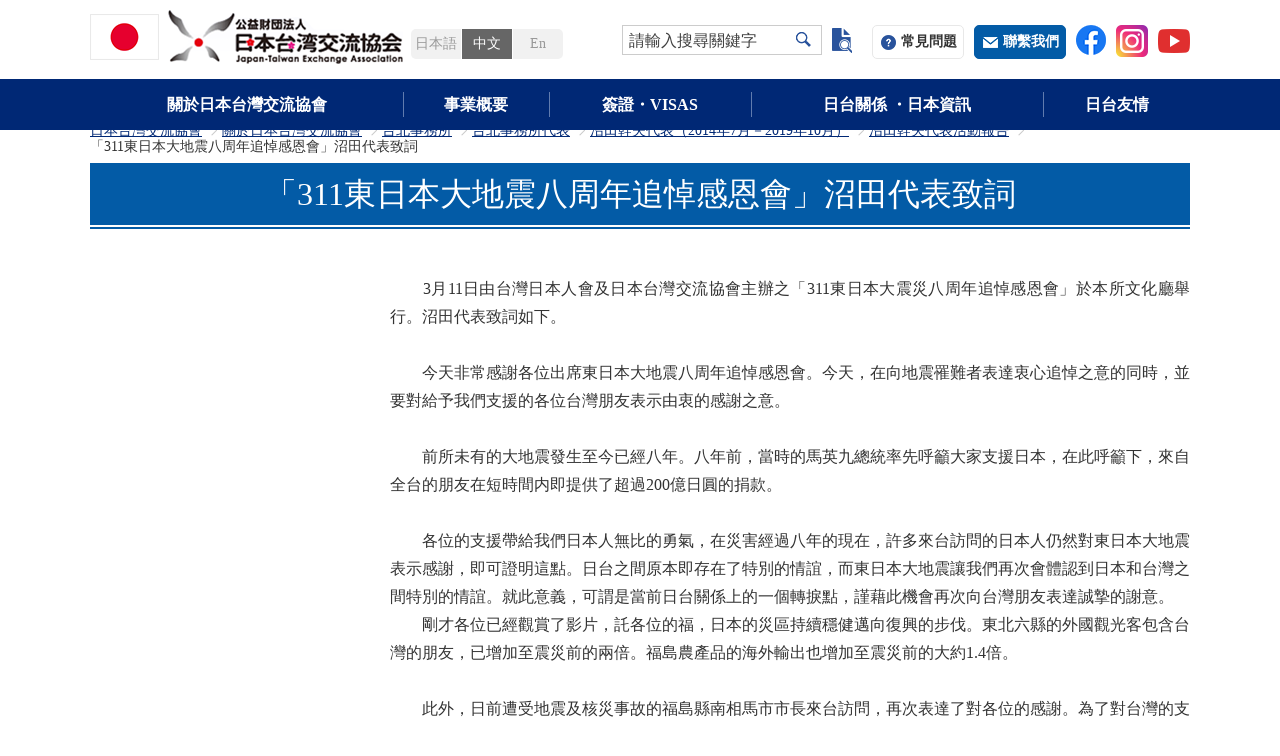

--- FILE ---
content_type: text/html; charset=utf-8
request_url: https://www.koryu.or.jp/tw/about/taipei/chief-representative/numata/activity-report/20190311/
body_size: 71237
content:
<!DOCTYPE html>
<html lang="ja-JP">
<head id="Head"><meta http-equiv="Content-Type" content="text/html; charset=UTF-8" /><style id="StylePlaceholder" type="text/css"></style><link id="_Portals__default_" rel="stylesheet" type="text/css" href="/Portals/_default/default.css" /><link id="_Portals_0_Skins_JTEA_tw_" rel="stylesheet" type="text/css" href="/Portals/0/Skins/JTEA-tw/skin.css" /><link id="_Portals_0_Containers_JTEA_" rel="stylesheet" type="text/css" href="/Portals/0/Containers/JTEA/container.css" /><link id="_Portals_0_" rel="stylesheet" type="text/css" href="/Portals/0/portal.css" /><script src="/js/tools/jquery-1.11.2.min.js" type="text/javascript"></script><script src="/js/tools/jquery.cookie.js" type="text/javascript"></script><link rel="SHORTCUT ICON" href="/Portals/0/favicon.ico" /><title>
	「311東日本大地震八周年追悼感恩會」沼田代表致詞
</title><meta name="apple-mobile-web-app-title" content="日本台湾交流協会" />
<link rel="apple-touch-icon" sizes="192x192" href="/Portals/0/apple-touch-icon.png"/>
<!-- Google Tag Manager -->
<script>(function(w,d,s,l,i){w[l]=w[l]||[];w[l].push({'gtm.start':
new Date().getTime(),event:'gtm.js'});var f=d.getElementsByTagName(s)[0],
j=d.createElement(s),dl=l!='dataLayer'?'&l='+l:'';j.async=true;j.src=
'https://www.googletagmanager.com/gtm.js?id='+i+dl;f.parentNode.insertBefore(j,f);
})(window,document,'script','dataLayer','GTM-57QP24H');</script>
<!-- End Google Tag Manager -->
<!-- 
<script>
(function(i,s,o,g,r,a,m){
 i['GoogleAnalyticsObject']=r;
 i[r]=i[r]||function(){(i[r].q=i[r].q||[]).push(arguments)},i[r].l=1*new Date();
 a=s.createElement(o),	m=s.getElementsByTagName(o)[0];
 a.async=1;
 a.src=g;
 m.parentNode.insertBefore(a,m)
})(window,document,'script','//www.google-analytics.com/analytics.js','ga');
ga('create', 'UA-115652182-1');
ga('send', 'pageview');
// $(function() {
//     $("a").on("click", function() {
//         var url = this.href;
//         if (url && url.match(/.pdf$/)) {
//             gtag('event', 'download', {
//                 'event_category': 'pdf',
//                 'event_label': 'anatomy.pdf'
//             });
//         }
//     });
// });
// $(function() {
//     $("a").on("click", function() {
//         var url = this.href;
//         if (url && url.match(/.pdf$/)) {
//             gtag('config', 'UA-115652182-1', {
//                 'page_path': '/pdf/anatomy.pdf'
//             });
//         }
//     });
// });
</script>
<script src="tracking-pdf.js"></script>
 -->
</head>
<body id="Body" class="_JTEA-tw _2Columns pcMode pcView"><!-- Google Tag Manager (noscript) -->
<noscript><iframe src="https://www.googletagmanager.com/ns.html?id=GTM-57QP24H"
height="0" width="0" style="display:none;visibility:hidden"></iframe></noscript>
<!-- End Google Tag Manager (noscript) -->
    <noscript><div class="lblNoScript"><span id="lblNoScript" class="NormalRed">本システムでは、JavaScriptを利用しています。JavaScriptを有効に設定してからご利用ください。</span></div></noscript>
    <p class="skip"><a href="#dnn_ContentPane"><span id="lblSkipContentPane">本文へスキップします。</span></a></p> 
    <form name="Form" method="post" action="/tw/about/taipei/chief-representative/numata/activity-report/20190311/" id="Form" enctype="multipart/form-data" style="height: 100%;">
<div>
<input type="hidden" name="__EVENTTARGET" id="__EVENTTARGET" value="" />
<input type="hidden" name="__EVENTARGUMENT" id="__EVENTARGUMENT" value="" />
<input type="hidden" name="__VIEWSTATE_CACHEKEY" id="__VIEWSTATE_CACHEKEY" value="VS_hndtlm45e0t2roqvuavbgk45_639056887854996181" />
<input type="hidden" name="__VIEWSTATE" id="
__VIEWSTATE" value="" />
</div>

<script type="text/javascript">
//<![CDATA[
var theForm = document.forms['Form'];
if (!theForm) {
    theForm = document.Form;
}
function __doPostBack(eventTarget, eventArgument) {
    if (!theForm.onsubmit || (theForm.onsubmit() != false)) {
        theForm.__EVENTTARGET.value = eventTarget;
        theForm.__EVENTARGUMENT.value = eventArgument;
        theForm.submit();
    }
}
//]]>
</script>


<script src="/WebResource.axd?d=HACbP2ms3mURq8yQahZ94NftDxGkrTrEso8YhCnpCghR5jOkYRpEVMaG-D1thcxQFKdga4NLhpsbdCG30&amp;t=638314226908353130" type="text/javascript"></script>


<script src="/js/dnncore.js" type="text/javascript"></script>
<script src="/js/infocms.js" type="text/javascript"></script>
<script src="/js/MicrosoftAjax.ja.js" type="text/javascript"></script>
<script src="/ScriptResource.axd?d=c9xf5qidu0VyX331ceqXXZZ78urvSuRoTTtYVH4pe7tsHxu3VUIxe02cgNXxXX0_3KRyyqOnTjXP0uG44JGf4VAkk9AGQcjVb3Z9CZ8W4kdHEhspcuoNIzatJXev4WPVXVtOl9mIgjAdRH-3i0o5JcAhu2K5ZqYTz77p9Q2&amp;t=559a934d" type="text/javascript"></script>
        
        
<script>jQuery.noConflict();</script>
<link rel="stylesheet" type="text/css" href="/Portals/0/js/burgerMenu/burgerMenu.css">
<script src="/Portals/0/js/smoothScroll/smoothScroll.js"></script>
<script src="/Portals/0/js/toTop/toTop.js"></script>
<script src="/Portals/0/js/placeholder/placeholder.js"></script>
<script src="/Portals/0/js/burgerMenu/burgerMenu.js"></script>
<script src="/Portals/0/js/headFix/headFix.js"></script>
<script src="/Portals/0/js/common.js"></script>

<div id="skin" class="skin2Columns tw">
	<div id="blockskip"><a href="#main">本文へ</a>
</div>
	<header class="header">
	<div class="allWrap">
		<div class="inner">
			<div class="TopWrap">
				<div class="left">
					<div id="dnn_HeadLogoTWPane" class="HeadLogoTWPane">
<div class="zeroTitle"><span id="dnn_ctr6709_dnnTITLE_lblTitle" class="Head">【全・中】ロゴ</span>


</div>
<section class="moduleSkin moduleZero">
	<div class="moduleButton"></div>
	<div id="dnn_ctr6709_ContentPane"><!-- Start_Module_6709 --><div id="dnn_ctr6709_ModuleContent">
	
<div class="logo"><a title="公益財団法人日本台湾交流協会" href="/tw/"><img src="/Portals/0/images/common/logo.png" alt="公益財団法人日本台湾交流協会" /></a></div>



<!-- End_Module_6709 -->
</div></div>
</section>

</div>
				</div>
				<div class="headRight">
					<div class="inner">
						<div id="dnn_HeadLeftPane" class="HeadLeftPane">
<div class="zeroTitle"><span id="dnn_ctr3745_dnnTITLE_lblTitle" class="Head">【全】言語リンク</span>


</div>
<section class="moduleSkin moduleZero">
	<div class="moduleButton"></div>
	<div id="dnn_ctr3745_ContentPane"><!-- Start_Module_3745 --><div id="dnn_ctr3745_ModuleContent">
	
<!-- 【全】言語リンク -->
<div class="languageLink">
	
<ul>
    	
    <!-- <li class="jp"><a href="/">日本語</a></li> -->
    <!-- <li class="tw"><a href="/tw/">中文</a></li> -->
    <!-- <li class="en"><a href="#">En</a></li> -->
    	<li class="jp"><a href="/about/taipei/chief-representative/numata/activity-report/20190311/">日本語</a></li><li class="tw"><a href="#">中文</a></li><li class="en"><a href="/en/">En</a></li>
    	</ul>
    </div>



<!-- End_Module_3745 -->
</div></div>
</section>

</div>
						<div class="TopWrap">
							<div class="headTop">
								<div class="headWrap">
									<div id="dnn_SearchTWPane" class="SearchTWPane">
<div class="zeroTitle"><span id="dnn_ctr6719_dnnTITLE_lblTitle" class="Head">【全・中】検索フォーム</span>


</div>
<section class="moduleSkin moduleZero">
	<div class="moduleButton"></div>
	<div id="dnn_ctr6719_ContentPane"><!-- Start_Module_6719 --><div class="searchWrap"><span class="placeholder">請輸入搜尋關鍵字</span><div id="dnn_ctr6719_ModuleContent">
	
<div class="SearchInput submitArea">
    <input name="dnn$ctr6719$SearchInput$txtSearch" type="text" maxlength="200" id="dnn_ctr6719_SearchInput_txtSearch" class="NormalTextBox txtSearch" title="入力欄" onkeydown="return searchEnter(event.keyCode,'dnn_ctr6719_SearchInput_txtSearch','dnn$ctr6719$SearchInput$cmdGo');" />
    <input type="submit" name="dnn$ctr6719$SearchInput$cmdGo" value="検索" id="dnn_ctr6719_SearchInput_cmdGo" class="submitBtn_S notice" />
</div><!-- End_Module_6719 -->
</div></div></div>
</section>

</div>
								</div>
								<div id="dnn_HeadRightTWPane" class="HeadRightTWPane">
<div class="zeroTitle"><span id="dnn_ctr4174_dnnTITLE_lblTitle" class="Head">【全・中】ヘッダーリンク</span>


</div>
<section class="moduleSkin moduleZero">
	<div class="moduleButton"></div>
	<div id="dnn_ctr4174_ContentPane"><!-- Start_Module_4174 --><div id="dnn_ctr4174_ModuleContent">
	
<!-- 【全】ヘッダーリンク -->
<div class="headerWrap">
<div class="headerLink">
	
<ul>
    		
    <li class="qaBtn"><a href="/tw/faq/">常見問題</a></li>
    		
    <li class="inquiryBtn"><a href="/tw/contact/">聯繫我們</a></li>
    <li><a href="https://www.facebook.com/JapanTaiwanExchangeAssociation/" target="_blank"><img alt="facebookIcon" src="/Portals/0/images/common/ico_facebook.png" /></a></li>
    <li><a href="https://www.instagram.com/japan_taiwan_koryu_kyokai/" target="_blank"><img alt="" src="/Portals/0/images/common/4102579_applications_instagram_media_social_icon.png?828" style="width: 32px; height: 32px;" /></a></li>
    <li><a href="https://www.youtube.com/channel/UCof8lhdH1Z-aCbuvXEGdWIA" target="_blank"><img alt="" src="/Portals/0/images/common/317714_video_youtube_icon.png?379" style="width: 32px; height: 32px;" /></a></li>
    	</ul>
    </div>
    </div>



<!-- End_Module_4174 -->
</div></div>
</section>

</div>
							</div>
						</div>
					</div>
				</div>
			</div>
		</div>
		<div class="headBottom">
			<div class="inner">
				<div id="dnn_Head01SpPane" class="Head01SpPane">
<div class="zeroTitle"><span id="dnn_ctr6707_dnnTITLE_lblTitle" class="Head">【全】言語リンク-SP</span>


</div>
<section class="moduleSkin moduleZero">
	<div class="moduleButton"></div>
	<div id="dnn_ctr6707_ContentPane"><!-- Start_Module_6707 --><div id="dnn_ctr6707_ModuleContent">
	
<!-- 【全】言語リンク -->
<div class="languageLink">
	
<ul>
    		
    <!-- <li class="jp"><a href="#">日本語</a></li> -->
    <!-- <li class="tw"><a href="#">中文</a></li> -->
    <!-- <li class="en"><a href="#">En</a></li> -->
    	<li class="jp"><a href="/about/taipei/chief-representative/numata/activity-report/20190311/">日本語</a></li><li class="tw"><a href="#">中文</a></li><li class="en"><a href="/en/">En</a></li>
    	</ul>
    </div>



<!-- End_Module_6707 -->
</div></div>
</section>

</div>
				<div id="dnn_Head02SpTWPane" class="Head02SpTWPane">
<div class="zeroTitle"><span id="dnn_ctr6714_dnnTITLE_lblTitle" class="Head">【全・中】検索フォーム-SP</span>


</div>
<section class="moduleSkin moduleZero">
	<div class="moduleButton"></div>
	<div id="dnn_ctr6714_ContentPane"><!-- Start_Module_6714 --><div class="searchWrap"><span class="placeholder">搜尋</span><div id="dnn_ctr6714_ModuleContent">
	
<div class="SearchInput submitArea">
    <input name="dnn$ctr6714$SearchInput$txtSearch" type="text" maxlength="200" id="dnn_ctr6714_SearchInput_txtSearch" class="NormalTextBox txtSearch" title="入力欄" onkeydown="return searchEnter(event.keyCode,'dnn_ctr6714_SearchInput_txtSearch','dnn$ctr6714$SearchInput$cmdGo');" />
    <input type="submit" name="dnn$ctr6714$SearchInput$cmdGo" value="検索" id="dnn_ctr6714_SearchInput_cmdGo" class="submitBtn_S notice" />
</div><!-- End_Module_6714 -->
</div><div class="searchOften">常用字词</div></div></div>
</section>

</div>
				<div id="dnn_Head03SpTWPane" class="Head03SpTWPane">
<div class="zeroTitle"><span id="dnn_ctr6715_dnnTITLE_lblTitle" class="Head">【全・中】ヘッダーリンク-SP</span>


</div>
<section class="moduleSkin moduleZero">
	<div class="moduleButton"></div>
	<div id="dnn_ctr6715_ContentPane"><!-- Start_Module_6715 --><div id="dnn_ctr6715_ModuleContent">
	
<!-- 【全】ヘッダーリンク -->
<div class="headerWrap">
<div class="headerLink">
	
<ul>
    		
    <li class="qaBtn"><a href="/tw/faq/">常見問題</a></li>
    		
    <li class="inquiryBtn"><a href="/tw/contact/">聯繫我們</a></li>
    <li><a href="https://www.facebook.com/JapanTaiwanExchangeAssociation/" target="_blank"><img alt="facebookIcon" src="/Portals/0/images/common/ico_facebook.png" /></a></li>
    <li><a href="https://www.instagram.com/japan_taiwan_koryu_kyokai/" target="_blank"><img alt="" src="/Portals/0/images/common/4102579_applications_instagram_media_social_icon.png?828" style="width: 32px; height: 32px;" /></a></li>
    <li><a href="https://www.youtube.com/channel/UCof8lhdH1Z-aCbuvXEGdWIA" target="_blank"><img alt="" src="/Portals/0/images/common/317714_video_youtube_icon.png?379" style="width: 32px; height: 32px;" /></a></li>
    	</ul>
    </div>
    </div>



<!-- End_Module_6715 -->
</div></div>
</section>

</div>
			</div>
			<div id="dnn_HeadRightBottomTWPane" class="HeadRightBottomTWPane">
<div class="zeroTitle"><span id="dnn_ctr6717_dnnTITLE_lblTitle" class="Head">よく検索される語：中文</span>


</div>
<section class="moduleSkin moduleZero">
	<div class="moduleButton"></div>
	<div id="dnn_ctr6717_ContentPane"><!-- Start_Module_6717 --><div id="dnn_ctr6717_ModuleContent">
	
<div class="candidate">
  <div class="inner">
    <div class="layoutItem firstitemlefted">
      <div><p class="txtBold">熱門關鍵字</p></div>
      <div>
        <ul class="layoutItem inlined">
          <li class="boxSearch"><a href="/tw/searchresults/?Search=簽證">簽證</a></li>
          <li class="boxSearch"><a href="/tw/searchresults/?Search=打工度假">打工度假</a>                    </li>
          <li class="boxSearch"><a href="/tw/searchresults/?Search=獎學金">獎學金</a></li>
        </ul>
        <div class="candidateTjr"><a href="#">close</a></div>
      </div>
    </div>
  </div>
</div>


<!-- End_Module_6717 -->
</div></div>
</section>

</div>
			<div class="inner">
				<nav id="gNav"><!-- CacheMane:0_Portals_0_Skins_JTEA-tw_2Columns.html -->
<!-- SEOMenuStart --><div id="SEOMENUV2" class="tokenMenu">
<ul>
<li class="Tab1090 parentItem"><a id="SEOMENUV2_Tab1090"  class="parentLink" href="/tw/" >日本台灣交流協會</a>
<ul>
<li class="Tab1091 parentItem"><a id="SEOMENUV2_Tab1091"  class="parentLink" href="/tw/about/" >關於日本台灣交流協會</a><ul>
<li class="Tab2055 parentItem"><a id="SEOMENUV2_Tab2055"  class="parentLink" href="/tw/about/introduction/" >日本台灣交流協會介紹</a><ul>
<li class="Tab1092 currentItem"><a id="SEOMENUV2_Tab1092"  class="currentLink" href="/tw/about/introduction/overview/" >日本台灣交流協會簡介</a></li>
<li class="Tab2051"><a id="SEOMENUV2_Tab2051"  href="/tw/about/introduction/logo/" >日本台灣交流協會標誌介紹</a></li>
</ul>
</li>
<li class="Tab1093"><a id="SEOMENUV2_Tab1093"  href="/tw/about/tokyo/" >東京本部</a><ul>
<li class="Tab1094"><a id="SEOMENUV2_Tab1094"  href="/tw/about/tokyo/message/" >会長・理事長致詞</a></li>
<li class="Tab2860"><a id="SEOMENUV2_Tab2860"  href="/tw/about/tokyo/reception-ohashi-2022/" >令和三年度天皇陛下華誕慶祝酒會 大橋光夫會長致詞</a></li>
<li class="Tab3054"><a id="SEOMENUV2_Tab3054"  href="/tw/about/tokyo/50-reception-ohashi/" >日本台灣交流協會成立五十周年慶祝酒會  大橋光夫會長致詞</a></li>
</ul>
</li>
<li class="Tab1095"><a id="SEOMENUV2_Tab1095"  href="/tw/about/taipei/" >台北事務所</a><ul>
<li class="Tab2014"><a id="SEOMENUV2_Tab2014"  href="/tw/about/taipei/chief-representative/" >台北事務所代表</a><ul>
<li class="Tab3393"><a id="SEOMENUV2_Tab3393"  href="/tw/about/taipei/chief-representative/katayama/" >片山和之代表（2023年11月起）</a><ul>
<li class="Tab3394"><a id="SEOMENUV2_Tab3394"  href="/tw/about/taipei/chief-representative/katayama/representative-career/" >片山和之代表簡歷</a></li>
<li class="Tab3395"><a id="SEOMENUV2_Tab3395"  href="/tw/about/taipei/chief-representative/katayama/arrival-greeting/" >片山和之代表就任致詞</a></li>
<li class="Tab3396"><a id="SEOMENUV2_Tab3396"  href="/tw/about/taipei/chief-representative/katayama/activity-report/" >片山和之代表活動報告</a></li>
</ul>
</li>
</ul>
</li>
<li class="Tab1099"><a id="SEOMENUV2_Tab1099"  href="/tw/about/taipei/access/" >聯絡方式</a></li>
<li class="Tab2527"><a id="SEOMENUV2_Tab2527"  href="/tw/about/taipei/2025/" >2025年（令和7年/民國114年）休假日</a></li>
<li class="Tab3798"><a id="SEOMENUV2_Tab3798"  href="/tw/about/taipei/Holidays_and_Closures/" >2026年（令和8年/民國115年）休假日</a></li>
<li class="Tab1100"><a id="SEOMENUV2_Tab1100"  href="/tw/about/taipei/jurisdiction/" >管轄區</a></li>
<li class="Tab1101"><a id="SEOMENUV2_Tab1101"  href="/tw/about/taipei/culture/" >日本文化中心</a><ul>
<li class="Tab1108"><a id="SEOMENUV2_Tab1108"  href="/tw/about/taipei/culture/culture/" >文化廳</a></li>
<li class="Tab1110"><a id="SEOMENUV2_Tab1110"  href="/tw/about/taipei/culture/detail2/" >日本文化物品免費出借</a></li>
</ul>
</li>
</ul>
</li>
<li class="Tab1111"><a id="SEOMENUV2_Tab1111"  href="/tw/about/kaohsiung/" >高雄事務所</a><ul>
<li class="Tab1112"><a id="SEOMENUV2_Tab1112"  href="/tw/about/kaohsiung/message/" >所長致詞</a></li>
<li class="Tab1113"><a id="SEOMENUV2_Tab1113"  href="/tw/about/kaohsiung/access/" >聯絡方式(事務所位置圖、地址、對外開放時間等)</a></li>
<li class="Tab2775"><a id="SEOMENUV2_Tab2775"  href="/tw/about/kaohsiung/holidays.html" >休所日</a></li>
<li class="Tab1114"><a id="SEOMENUV2_Tab1114"  href="/tw/about/kaohsiung/jurisdiction/" >管轄區</a></li>
<li class="Tab1423"><a id="SEOMENUV2_Tab1423"  href="/tw/about/kaohsiung/tabid1423.html" >日本文化中心</a><ul>
<li class="Tab1424"><a id="SEOMENUV2_Tab1424"  href="/tw/about/kaohsiung/tabid1424.html" >日本文物免費外借</a></li>
<li class="Tab1425"><a id="SEOMENUV2_Tab1425"  href="/tw/about/kaohsiung/tabid1425.html" >圖書室</a></li>
<li class="Tab3364"><a id="SEOMENUV2_Tab3364"  href="/tw/about/kaohsiung/tabid3364.html" >日語及日本文化活動</a></li>
</ul>
</li>
<li class="Tab3547"><a id="SEOMENUV2_Tab3547"  href="/tw/about/kaohsiung/jishihokoku/" >高雄事務所歷年活動報告</a><ul>
<li class="Tab3552"><a id="SEOMENUV2_Tab3552"  href="/tw/about/kaohsiung/jishihokoku/tabid3552.html" >2023年度（令和5年度）活動報告</a></li>
<li class="Tab3557"><a id="SEOMENUV2_Tab3557"  href="/tw/about/kaohsiung/jishihokoku/jishihokoku2024/" >2024年度（令和6年度）活動報告</a></li>
<li class="Tab3567"><a id="SEOMENUV2_Tab3567"  href="/tw/about/kaohsiung/jishihokoku/jishihokoku2022/" >2022年度（令和4年度）活動報告</a></li>
<li class="Tab3739"><a id="SEOMENUV2_Tab3739"  href="/tw/about/kaohsiung/jishihokoku/jishihokoku2025/" >2025年度（令和7年度）活動報告</a></li>
</ul>
</li>
<li class="Tab3584"><a id="SEOMENUV2_Tab3584"  href="https://www.koryu.or.jp/tw/business/facebook/" >高雄事務所官方FB、IG</a></li>
</ul>
</li>
</ul>
</li>
<li class="Tab1115"><a id="SEOMENUV2_Tab1115"  href="/tw/business/" >事業概要</a><ul>
<li class="Tab2293"><a id="SEOMENUV2_Tab2293"  href="/tw/business/gctf/" >「全球合作暨訓練架構」Global Cooperation and Training Framework (GCTF)</a></li>
<li class="Tab1116"><a id="SEOMENUV2_Tab1116"  href="/tw/business/young/invitation/" >青少年交流事業</a><ul>
<li class="Tab1117"><a id="SEOMENUV2_Tab1117"  href="/tw/business/young/invitation/" >台灣高中生赴日留學計畫</a><ul>
<li class="Tab1473"><a id="SEOMENUV2_Tab1473"  href="/tw/business/young/invitation/first.html" >第1屆｜2017年度派遣</a></li>
<li class="Tab1615"><a id="SEOMENUV2_Tab1615"  href="/tw/business/young/invitation/second.html" >第2屆｜2018年度派遣</a></li>
<li class="Tab2028"><a id="SEOMENUV2_Tab2028"  href="/tw/business/young/invitation/third.html" >第3屆｜2019年度派遣</a></li>
<li class="Tab3165"><a id="SEOMENUV2_Tab3165"  href="/tw/business/young/invitation/6th.html" >第6屆｜2022年度派遣</a></li>
<li class="Tab3327"><a id="SEOMENUV2_Tab3327"  href="/tw/business/young/invitation/7th.html" >第7屆｜2023年度派遣</a></li>
<li class="Tab3683"><a id="SEOMENUV2_Tab3683"  href="/tw/business/young/invitation/8th/" >第8屆｜2024年度派遣</a></li>
<li class="Tab3764"><a id="SEOMENUV2_Tab3764"  href="/tw/business/young/invitation/9th/" >第9屆｜2025年度派遣</a></li>
<li class="Tab3709"><a id="SEOMENUV2_Tab3709"  href="/tw/business/young/invitation/diary/" >高中生留學日記</a><ul>
<li class="Tab3731"><a id="SEOMENUV2_Tab3731"  href="/tw/business/young/invitation/diary/2024-8/" >2024年度 第8期留學生</a></li>
<li class="Tab3732"><a id="SEOMENUV2_Tab3732"  href="/tw/business/young/invitation/diary/2023-7/" >2023年度 第7期留學生</a></li>
<li class="Tab3784"><a id="SEOMENUV2_Tab3784"  href="/tw/business/young/invitation/diary/2025-9/" >2025年度 第9期留學生</a></li>
</ul>
</li>
</ul>
</li>
<li class="Tab1118"><a id="SEOMENUV2_Tab1118"  href="/tw/business/young/jenesys/" >青少年交流活動（JENESYS）</a><ul>
<li class="Tab2900"><a id="SEOMENUV2_Tab2900"  href="/tw/business/young/jenesys/0329/" >作為JENESYS計畫的一部分，七位學習影像製作的台灣高中生參加了「第十四屆亞洲國際兒童電影節」</a></li>
</ul>
</li>
<li class="Tab2763"><a id="SEOMENUV2_Tab2763"  href="/tw/business/young/futurespeech/" >日本台灣交流協會主辦　全國高中職五專生『我的未來』日語演講比賽</a></li>
<li class="Tab3017"><a id="SEOMENUV2_Tab3017"  href="/tw/business/young/photo/" >全國高中生日語攝影大賽</a></li>
</ul>
</li>
<li class="Tab1119"><a id="SEOMENUV2_Tab1119"  href="/tw/business/japanese/" >日語教育支援事業</a><ul>
<li class="Tab1120"><a id="SEOMENUV2_Tab1120"  href="/tw/business/japanese/training/" >日語教師研習會</a><ul>
<li class="Tab2893"><a id="SEOMENUV2_Tab2893"  href="/tw/business/japanese/training/20220329/" >2021年度第8次日語教育研習會（台北）</a></li>
<li class="Tab3678"><a id="SEOMENUV2_Tab3678"  href="/tw/business/japanese/training/2024/" >2024年度</a></li>
<li class="Tab3682"><a id="SEOMENUV2_Tab3682"  href="/tw/business/japanese/training/2023/" >2023年度</a></li>
<li class="Tab3703"><a id="SEOMENUV2_Tab3703"  href="/tw/business/japanese/training/2021/" >2021年度</a></li>
<li class="Tab3704"><a id="SEOMENUV2_Tab3704"  href="/tw/business/japanese/training/2020/" >2020年度</a></li>
<li class="Tab3706"><a id="SEOMENUV2_Tab3706"  href="/tw/business/japanese/training/2022/" >2022年度</a></li>
<li class="Tab3752"><a id="SEOMENUV2_Tab3752"  href="/tw/business/japanese/training/2025/" >2025年度</a></li>
</ul>
</li>
<li class="Tab1121"><a id="SEOMENUV2_Tab1121"  href="/tw/business/japanese/consign/" >日本語專門家派遣事業</a><ul>
<li class="Tab1954"><a id="SEOMENUV2_Tab1954"  href="/tw/business/japanese/consign/detail1/" >日本語專門家派遣事業例</a></li>
</ul>
</li>
<li class="Tab1122"><a id="SEOMENUV2_Tab1122"  href="/tw/business/japanese/partners/" >日語合作夥伴派遣計畫</a><ul>
<li class="Tab1283"><a id="SEOMENUV2_Tab1283"  href="/tw/business/japanese/partners/detail2/" >日語合作夥伴歡迎餐會</a></li>
</ul>
</li>
<li class="Tab1123"><a id="SEOMENUV2_Tab1123"  href="/tw/business/japanese/iroha/" >日語教育資訊</a></li>
<li class="Tab1124"><a id="SEOMENUV2_Tab1124"  href="/tw/business/japanese/abilitytest/" >在台灣實施的日語測驗的介紹</a></li>
<li class="Tab1125"><a id="SEOMENUV2_Tab1125"  href="/tw/business/japanese/link/" >日語教育、日語學習相關訊息（網站連結）</a></li>
<li class="Tab1126"><a id="SEOMENUV2_Tab1126"  href="/tw/business/japanese/training_taiwan/" >台灣的日語教育現況</a></li>
<li class="Tab1127"><a id="SEOMENUV2_Tab1127"  href="/tw/business/japanese/teacher/" >日語教師訪日・線上研習</a></li>
</ul>
</li>
<li class="Tab1128"><a id="SEOMENUV2_Tab1128"  href="/tw/business/scholarship/" >日本台灣交流協會日本獎學金</a><ul>
<li class="Tab1129"><a id="SEOMENUV2_Tab1129"  href="/tw/business/scholarship/longterm/" >長期獎學金</a></li>
<li class="Tab1132"><a id="SEOMENUV2_Tab1132"  href="/tw/business/scholarship/shortterm/" >短期獎學金</a></li>
<li class="Tab2044"><a id="SEOMENUV2_Tab2044"  href="/tw/business/scholarship/tabid2044.html" >日本台灣交流協會日本獎學金交流會（高雄）（2019年12月15日）</a></li>
<li class="Tab1431"><a id="SEOMENUV2_Tab1431"  href="/tw/business/scholarship/detail3/" >日本台灣交流協會日本獎學金交流会（2018年2月17日）</a></li>
<li class="Tab1135"><a id="SEOMENUV2_Tab1135"  href="/tw/business/scholarship/detail1/" >日本台灣交流協會日本獎學金交流会（2017年9月7日～8日）</a></li>
<li class="Tab1136"><a id="SEOMENUV2_Tab1136"  href="/tw/business/scholarship/detail2/" >日本台灣交流協會日本獎學金交流会(2017年3月4日）</a></li>
<li class="Tab2316"><a id="SEOMENUV2_Tab2316"  href="/tw/business/scholarship/20200608/" >關於2021年度公益財團法人日本台灣交流協會日本獎學金(碩・博士留學生) 招募簡章更新</a></li>
<li class="Tab2751"><a id="SEOMENUV2_Tab2751"  href="/tw/business/scholarship/20211007/" >日本台灣交流協會日本獎學金獎學生出發前往日本</a></li>
<li class="Tab2856"><a id="SEOMENUV2_Tab2856"  href="/tw/business/scholarship/20220215/" >【報名開始：日本留學試驗(EJU)考試】（3月11日截止）</a></li>
<li class="Tab2920"><a id="SEOMENUV2_Tab2920"  href="/tw/business/scholarship/20220525/" >懇請協助—「日本台灣交流協會日本留學獎學金OB・OG」名簿</a></li>
<li class="Tab2950"><a id="SEOMENUV2_Tab2950"  href="/tw/business/scholarship/20220707/" >2022年度日本留學展</a></li>
<li class="Tab2968"><a id="SEOMENUV2_Tab2968"  href="/tw/business/scholarship/20200725/" >2022年度線上日本留學展</a></li>
</ul>
</li>
<li class="Tab3146"><a id="SEOMENUV2_Tab3146"  href="/tw/business/public/" >新聞文化部交流事業</a><ul>
<li class="Tab3807"><a id="SEOMENUV2_Tab3807"  href="/tw/business/public/cultural_program/" >新聞文化事業</a><ul>
<li class="Tab3808"><a id="SEOMENUV2_Tab3808"  href="/tw/business/public/cultural_program/taipei.html" >台北事務所</a><ul>
<li class="Tab3829"><a id="SEOMENUV2_Tab3829"  href="/tw/business/public/cultural_program/eventinfotp/" >文化講座：台北事務所（2025年度）</a></li>
<li class="Tab3830"><a id="SEOMENUV2_Tab3830"  href="/tw/business/public/cultural_program/eventreporttp2025/" >文化講座：台北事務所（2025年度）</a></li>
</ul>
</li>
<li class="Tab3809"><a id="SEOMENUV2_Tab3809"  href="/tw/business/public/cultural_program/kaohsiung.html" >高雄事務所</a><ul>
<li class="Tab3816"><a id="SEOMENUV2_Tab3816"  href="/tw/business/public/cultural_program/eventinfokh/" >文化講座：高雄事務所（2025年度）</a></li>
<li class="Tab3818"><a id="SEOMENUV2_Tab3818"  href="/tw/business/public/cultural_program/eventreportkh2025/" >文化講座:高雄事務所(2025年度)</a></li>
</ul>
</li>
</ul>
</li>
</ul>
</li>
<li class="Tab1137"><a id="SEOMENUV2_Tab1137"  href="/tw/business/subsidy/" >經費資助</a><ul>
<li class="Tab1138"><a id="SEOMENUV2_Tab1138"  href="/tw/business/subsidy/detail2/" >2026年度日本國際交流基金會(The Japan Foundation)經費資助計畫（期限至12月2號日本時間13:00）</a></li>
<li class="Tab2817"><a id="SEOMENUV2_Tab2817"  href="/tw/business/subsidy/cultural_event/" >日本文化介紹活動經費資助</a></li>
</ul>
</li>
<li class="Tab1139"><a id="SEOMENUV2_Tab1139"  href="/tw/business/name/" >後援名義</a></li>
<li class="Tab1140"><a id="SEOMENUV2_Tab1140"  href="/tw/business/study/" >日本研究支援事業</a><ul>
<li class="Tab3286"><a id="SEOMENUV2_Tab3286"  href="/tw/business/study/jspd/" >培育日本研究者支援計畫「日本研究博士後研究員」</a><ul>
<li class="Tab3579"><a id="SEOMENUV2_Tab3579"  href="/tw/business/study/jspd/list/" >日本研究博士後研究員採用者一覧</a></li>
</ul>
</li>
<li class="Tab1546"><a id="SEOMENUV2_Tab1546"  href="/tw/business/study/grant/" >學術活動經費資助</a><ul>
<li class="Tab2362"><a id="SEOMENUV2_Tab2362"  href="/tw/business/study/grant/2019/" >2019年度日本研究經費資助對象一覽</a></li>
<li class="Tab1920"><a id="SEOMENUV2_Tab1920"  href="/tw/business/study/grant/2018/" >2018年度日本研究經費資助對象一覽</a></li>
<li class="Tab3040"><a id="SEOMENUV2_Tab3040"  href="/tw/business/study/grant/2020/" >2020年度日本研究經費資助對象一覽</a></li>
<li class="Tab3042"><a id="SEOMENUV2_Tab3042"  href="/tw/business/study/grant/2021/" >2021年度日本研究經費資助對象一覽</a></li>
<li class="Tab3156"><a id="SEOMENUV2_Tab3156"  href="/tw/business/study/grant/2022/" >2022年度日本研究經費資助對象一覽</a></li>
</ul>
</li>
<li class="Tab1541"><a id="SEOMENUV2_Tab1541"  href="/tw/business/study/publishing/" >日本書籍中文翻譯及出版經費資助</a><ul>
<li class="Tab3669"><a id="SEOMENUV2_Tab3669"  href="/tw/business/study/publishing/tabid3669.html" >2017～2024年日本書籍中文翻譯及出版經費資助事業一覽表</a></li>
</ul>
</li>
<li class="Tab1542"><a id="SEOMENUV2_Tab1542"  href="/tw/business/study/guest_prof/" >客座教授派遣事業</a><ul>
<li class="Tab2364"><a id="SEOMENUV2_Tab2364"  href="/tw/business/study/guest_prof/2019/" >2019年度客座教授事業派遣教授一覽</a></li>
<li class="Tab1923"><a id="SEOMENUV2_Tab1923"  href="/tw/business/study/guest_prof/2018/" >2018年度客座教授派遣事業派遣教授一覽</a></li>
<li class="Tab1924"><a id="SEOMENUV2_Tab1924"  href="/tw/business/study/guest_prof/2017/" >2017年度客座教授派遣事業派遣教授一覽</a></li>
<li class="Tab3294"><a id="SEOMENUV2_Tab3294"  href="/tw/business/study/guest_prof/2020/" >2020年度客座教授事業派遣教授一覽</a></li>
<li class="Tab3295"><a id="SEOMENUV2_Tab3295"  href="/tw/business/study/guest_prof/2021/" >2021年度客座教授事業派遣教授一覽</a></li>
<li class="Tab3296"><a id="SEOMENUV2_Tab3296"  href="/tw/business/study/guest_prof/2022/" >2022年度客座教授事業派遣教授一覽</a></li>
</ul>
</li>
<li class="Tab1543"><a id="SEOMENUV2_Tab1543"  href="/tw/business/study/writing/" >撰寫碩博士論文訪日經費資助</a><ul>
<li class="Tab2365"><a id="SEOMENUV2_Tab2365"  href="/tw/business/study/writing/2019/" >2019年度撰寫碩博士論文訪日經費資助活動採用者一覽</a></li>
<li class="Tab1925"><a id="SEOMENUV2_Tab1925"  href="/tw/business/study/writing/2018/" >2018年度撰寫碩博士論文訪日經費資助活動採用者一覽</a></li>
</ul>
</li>
<li class="Tab2963"><a id="SEOMENUV2_Tab2963"  href="/tw/business/study/presentation/" >出席國際學術會議經費資助</a><ul>
<li class="Tab2965"><a id="SEOMENUV2_Tab2965"  href="/tw/business/study/presentation/application/" >2026年度出席國際學術會議經費資助計畫申請簡章</a></li>
</ul>
</li>
<li class="Tab3187"><a id="SEOMENUV2_Tab3187"  href="/tw/business/study/japanology_school/" >日本研究研習營</a><ul>
<li class="Tab3504"><a id="SEOMENUV2_Tab3504"  href="/tw/business/study/japanology_school/application/" >日本研究研習營招募細則</a></li>
</ul>
</li>
<li class="Tab3508"><a id="SEOMENUV2_Tab3508"  href="/tw/business/study/video/" >日本研究影片系列 </a></li>
<li class="Tab1545"><a id="SEOMENUV2_Tab1545"  href="/tw/business/study/donation_book/" >圖書寄贈</a></li>
<li class="Tab1544"><a id="SEOMENUV2_Tab1544"  href="/tw/business/study/followup/" >日本研究支援活動同窗研討會</a><ul>
<li class="Tab1926"><a id="SEOMENUV2_Tab1926"  href="/tw/business/study/followup/2018/" >2018年度日本研究支援活動同窗研討會</a></li>
<li class="Tab1927"><a id="SEOMENUV2_Tab1927"  href="/tw/business/study/followup/2017/" >2017年度日本研究支援活動同窗研討會</a></li>
<li class="Tab3651"><a id="SEOMENUV2_Tab3651"  href="/tw/business/study/followup/2024/" >2024年度日本研究同窗研討會</a></li>
<li class="Tab3810"><a id="SEOMENUV2_Tab3810"  href="/tw/business/study/followup/2025/" >2025日本研究同窗研討會</a></li>
</ul>
</li>
<li class="Tab1602"><a id="SEOMENUV2_Tab1602"  href="/tw/business/study/other_program/" >日本國際交流基金會 (The Japan Foundation) 經費資助計畫</a></li>
</ul>
</li>
<li class="Tab1141"><a id="SEOMENUV2_Tab1141"  href="/tw/business/memorandum/" >日台備忘錄 </a></li>
<li class="Tab1888"><a id="SEOMENUV2_Tab1888"  href="/tw/business/exchange/" >日台研究者交流事業</a><ul>
<li class="Tab1889"><a id="SEOMENUV2_Tab1889"  href="/tw/business/exchange/junior_joint_research.html" >日台青年研究者共同研究活動</a></li>
<li class="Tab1890"><a id="SEOMENUV2_Tab1890"  href="/tw/business/exchange/fellowship/" >訪日研究活動</a><ul>
<li class="Tab3423"><a id="SEOMENUV2_Tab3423"  href="/tw/business/exchange/fellowship/application/" >2026年度訪日研究活動簡章  (人文•社會科學相關領域)</a></li>
</ul>
</li>
<li class="Tab1891"><a id="SEOMENUV2_Tab1891"  href="/tw/business/exchange/joint/" >共同研究資助計畫</a><ul>
<li class="Tab2026"><a id="SEOMENUV2_Tab2026"  href="/tw/business/exchange/joint/application/" >2026年度共同研究資助計畫（人文・社會科學領域）招募簡章</a></li>
<li class="Tab3293"><a id="SEOMENUV2_Tab3293"  href="/tw/business/exchange/joint/application-sci/" >共同研究資助計畫（自然科學・應用科學領域）招募簡章</a></li>
</ul>
</li>
</ul>
</li>
<li class="Tab2110"><a id="SEOMENUV2_Tab2110"  href="/tw/business/poll/" >台灣民眾對日本觀感民意調查</a></li>
<li class="Tab2482"><a id="SEOMENUV2_Tab2482"  href="/tw/business/trade/" >貿易・經濟相關資訊</a><ul>
<li class="Tab2483"><a id="SEOMENUV2_Tab2483"  href="/tw/business/trade/event/" >活動資訊</a></li>
</ul>
</li>
<li class="Tab1142"><a id="SEOMENUV2_Tab1142"  href="/tw/business/event/" >活動日程表 </a></li>
<li class="Tab2193"><a id="SEOMENUV2_Tab2193"  href="/tw/business/facebook/" >關於本協會的Facebook粉專</a></li>
<li class="Tab2514"><a id="SEOMENUV2_Tab2514"  href="/friendship/" >日台友情</a></li>
</ul>
</li>
<li class="Tab1144"><a id="SEOMENUV2_Tab1144"  href="/tw/visa/" >簽證・VISAS</a><ul>
<li class="Tab1145"><a id="SEOMENUV2_Tab1145"  href="/tw/visa/taipei/" >台北事務所</a><ul>
<li class="Tab1146"><a id="SEOMENUV2_Tab1146"  href="/tw/visa/taipei/jurisdiction/" >事務所地址・簽證申請受理時間・業務範圍等</a></li>
<li class="Tab1147"><a id="SEOMENUV2_Tab1147"  href="/tw/visa/taipei/resident/" >關於對台灣居民繼續實施免簽證措施 </a></li>
<li class="Tab1148"><a id="SEOMENUV2_Tab1148"  href="/tw/visa/taipei/exemption/" >致以免簽證方式入境日本之各位</a><ul>
<li class="Tab1284"><a id="SEOMENUV2_Tab1284"  href="/tw/visa/taipei/exemption/detail1/" >短期停留期間可進行之活動内容（具體實例）</a></li>
</ul>
</li>
<li class="Tab1149"><a id="SEOMENUV2_Tab1149"  href="/tw/visa/taipei/caution/" >申請簽證之注意事項 (重要，請務必詳閱)</a></li>
<li class="Tab1150"><a id="SEOMENUV2_Tab1150"  href="/tw/visa/taipei/general/" >一般簽證申請（VISAS）</a><ul>
<li class="Tab1318"><a id="SEOMENUV2_Tab1318"  href="/tw/visa/taipei/general/detail1/" >台灣護照持有「在留資格認定證明書」者</a></li>
<li class="Tab1320"><a id="SEOMENUV2_Tab1320"  href="/tw/visa/taipei/general/detail3/" >台灣護照（無身分證字號）在台就職者 </a></li>
<li class="Tab1321"><a id="SEOMENUV2_Tab1321"  href="/tw/visa/taipei/general/detail4/" >台灣護照（無身分證字號）在台就學者</a></li>
<li class="Tab1322"><a id="SEOMENUV2_Tab1322"  href="/tw/visa/taipei/general/detail5/" >台灣護照（無身分證字號）在台依親者 </a></li>
<li class="Tab1323"><a id="SEOMENUV2_Tab1323"  href="/tw/visa/taipei/general/detail6/" >中國大陸護照，居留事由為「依親」或「長期居留」者</a></li>
<li class="Tab1324"><a id="SEOMENUV2_Tab1324"  href="/tw/visa/taipei/general/detail7/" >中國大陸護照，居留事由為「陸生就學」者</a></li>
<li class="Tab1325"><a id="SEOMENUV2_Tab1325"  href="/tw/visa/taipei/general/detail8/" >外國護照，居留事由為「永久居留」（APRC）者</a></li>
<li class="Tab1326"><a id="SEOMENUV2_Tab1326"  href="/tw/visa/taipei/general/detail9/" >外國護照，居留事由為「依親」，配偶或在台扶養人為台灣籍</a></li>
<li class="Tab1327"><a id="SEOMENUV2_Tab1327"  href="/tw/visa/taipei/general/detail10/" >外國護照，居留事由為「依親」，配偶或在台扶養人為外國籍</a></li>
<li class="Tab1328"><a id="SEOMENUV2_Tab1328"  href="/tw/visa/taipei/general/detail11/" >外國護照，居留事由為「應聘」者</a></li>
<li class="Tab1329"><a id="SEOMENUV2_Tab1329"  href="/tw/visa/taipei/general/detail12/" >外國護照，居留事由為「就學」者</a></li>
<li class="Tab1330"><a id="SEOMENUV2_Tab1330"  href="/tw/visa/taipei/general/detail13/" >外國護照，居留事由為「傳教」者</a></li>
<li class="Tab1331"><a id="SEOMENUV2_Tab1331"  href="/tw/visa/taipei/general/detail14/" >外國護照，居留事由為「移工」(家庭雇傭）者</a></li>
<li class="Tab1332"><a id="SEOMENUV2_Tab1332"  href="/tw/visa/taipei/general/detail15/" >外國護照，居留事由為「移工」（公司雇用）者</a></li>
<li class="Tab1333"><a id="SEOMENUV2_Tab1333"  href="/tw/visa/taipei/general/detail16/" >俄羅斯等國護照，居留事由為「永久居留」（APRC）者</a></li>
<li class="Tab1334"><a id="SEOMENUV2_Tab1334"  href="/tw/visa/taipei/general/detail17/" >俄羅斯等國護照，居留事由為「依親」者</a></li>
<li class="Tab1335"><a id="SEOMENUV2_Tab1335"  href="/tw/visa/taipei/general/detail18/" >俄羅斯等國護照，居留事由為「應聘」者</a></li>
<li class="Tab1336"><a id="SEOMENUV2_Tab1336"  href="/tw/visa/taipei/general/detail19/" >俄羅斯等國護照，居留事由為「就學」者</a></li>
</ul>
</li>
<li class="Tab2596"><a id="SEOMENUV2_Tab2596"  href="/tw/visa/taipei/tabid2596.html" >關於簽證等手續費</a></li>
<li class="Tab1151"><a id="SEOMENUV2_Tab1151"  href="/tw/visa/taipei/working/" >日台打工度假制度</a><ul>
<li class="Tab1285"><a id="SEOMENUV2_Tab1285"  href="/tw/visa/taipei/working/detail1/" >日台間之打工度假制度相關事宜</a></li>
<li class="Tab3825"><a id="SEOMENUV2_Tab3825"  href="/tw/visa/taipei/working/guide2025/" >日台打工度假制度簽證須知（2025年版）</a></li>
<li class="Tab1286"><a id="SEOMENUV2_Tab1286"  href="/tw/visa/taipei/working/guide2026/" >日台打工度假制度簽證須知（2026年版）</a><ul>
<li class="Tab1287"><a id="SEOMENUV2_Tab1287"  href="/tw/visa/taipei/working/guide2026/detail1/" >打工度假簽證之申請所需文件</a></li>
<li class="Tab1288"><a id="SEOMENUV2_Tab1288"  href="/tw/visa/taipei/working/guide2026/detail2/" >打工度假簽證之領證所需資料</a></li>
</ul>
</li>
<li class="Tab1405"><a id="SEOMENUV2_Tab1405"  href="/tw/visa/taipei/working/tabid1405.html" >打工度假簽證申請手續相關事宜</a></li>
<li class="Tab1290"><a id="SEOMENUV2_Tab1290"  href="/tw/visa/taipei/working/workingholiday/" >打工度假簽證合格者發表</a><ul>
<li class="Tab1291"><a id="SEOMENUV2_Tab1291"  href="/tw/visa/taipei/working/workingholiday/detail1/" >2009年度打工度假簽證第二期合格者發表</a></li>
<li class="Tab1292"><a id="SEOMENUV2_Tab1292"  href="/tw/visa/taipei/working/workingholiday/detail2/" >2010年度打工度假簽證第一期合格者發表</a></li>
<li class="Tab1293"><a id="SEOMENUV2_Tab1293"  href="/tw/visa/taipei/working/workingholiday/detail3/" >2010年度打工度假簽證第二期合格者發表</a></li>
<li class="Tab1294"><a id="SEOMENUV2_Tab1294"  href="/tw/visa/taipei/working/workingholiday/detail4/" >2011年度打工度假簽證第一期合格者發表</a></li>
<li class="Tab1295"><a id="SEOMENUV2_Tab1295"  href="/tw/visa/taipei/working/workingholiday/detail5/" >2011年度打工度假簽證第二期合格者發表</a></li>
<li class="Tab1296"><a id="SEOMENUV2_Tab1296"  href="/tw/visa/taipei/working/workingholiday/detail6/" >2012年度打工度假簽證第一期合格者發表</a></li>
<li class="Tab1297"><a id="SEOMENUV2_Tab1297"  href="/tw/visa/taipei/working/workingholiday/detail7/" >2012年度打工度假簽證第二期合格者發表</a></li>
<li class="Tab1298"><a id="SEOMENUV2_Tab1298"  href="/tw/visa/taipei/working/workingholiday/detail8/" >2013年度打工度假簽證第一期合格者發表</a></li>
<li class="Tab1300"><a id="SEOMENUV2_Tab1300"  href="/tw/visa/taipei/working/workingholiday/detail9/" >2013年度打工度假簽證第二期合格者發表</a></li>
<li class="Tab1302"><a id="SEOMENUV2_Tab1302"  href="/tw/visa/taipei/working/workingholiday/detail10/" >2014年度打工度假簽證第一期合格者發表</a></li>
<li class="Tab1304"><a id="SEOMENUV2_Tab1304"  href="/tw/visa/taipei/working/workingholiday/detail11/" >2014年度打工度假簽證第二期合格者發表</a></li>
<li class="Tab1306"><a id="SEOMENUV2_Tab1306"  href="/tw/visa/taipei/working/workingholiday/detail12/" >2015年度打工度假簽證第一期合格者發表</a></li>
<li class="Tab1308"><a id="SEOMENUV2_Tab1308"  href="/tw/visa/taipei/working/workingholiday/detail13/" >2015年度打工度假簽證第二期合格者發表</a></li>
<li class="Tab1310"><a id="SEOMENUV2_Tab1310"  href="/tw/visa/taipei/working/workingholiday/detail14/" >2016年度打工度假簽證第一期合格者發表</a></li>
<li class="Tab1312"><a id="SEOMENUV2_Tab1312"  href="/tw/visa/taipei/working/workingholiday/detail15/" >2016年度打工度假簽證第二期合格者發表</a></li>
<li class="Tab1314"><a id="SEOMENUV2_Tab1314"  href="/tw/visa/taipei/working/workingholiday/detail16/" >2017年度打工度假簽證第一期合格者發表</a></li>
<li class="Tab1316"><a id="SEOMENUV2_Tab1316"  href="/tw/visa/taipei/working/workingholiday/detail17/" >2017年度打工度假簽證第二期合格者發表</a></li>
<li class="Tab1481"><a id="SEOMENUV2_Tab1481"  href="/tw/visa/taipei/working/workingholiday/tabid1481.html" >2018年度打工度假簽證第一期合格者發表</a></li>
<li class="Tab1625"><a id="SEOMENUV2_Tab1625"  href="/tw/visa/taipei/working/workingholiday/tabid1625.html" >2018年打工度假簽證第二期合格者發表</a></li>
<li class="Tab1928"><a id="SEOMENUV2_Tab1928"  href="/tw/visa/taipei/working/workingholiday/tabid1928.html" >2019年打工度假簽證第一期合格者發表</a></li>
<li class="Tab2078"><a id="SEOMENUV2_Tab2078"  href="/tw/visa/taipei/working/workingholiday/tabid2078.html" >2019年打工度假簽證第二期合格者發表</a></li>
<li class="Tab3082"><a id="SEOMENUV2_Tab3082"  href="/tw/visa/taipei/working/workingholiday/tabid3082.html" >2022年度打工度假簽證合格者發表</a></li>
<li class="Tab3203"><a id="SEOMENUV2_Tab3203"  href="/tw/visa/taipei/working/workingholiday/2023/" >2023年度打工度假簽證第一期合格者發表</a></li>
<li class="Tab3447"><a id="SEOMENUV2_Tab3447"  href="/tw/visa/taipei/working/workingholiday/2023-2/" >2023年度打工度假簽證第二期合格者發表</a></li>
<li class="Tab3588"><a id="SEOMENUV2_Tab3588"  href="/tw/visa/taipei/working/workingholiday/2024-1/" >2024年度打工度假簽證第一期合格者發表</a></li>
<li class="Tab3589"><a id="SEOMENUV2_Tab3589"  href="/tw/visa/taipei/working/workingholiday/2024-1-list/" >2024年度打工度假簽證第一期合格者發表</a></li>
<li class="Tab3707"><a id="SEOMENUV2_Tab3707"  href="/tw/visa/taipei/working/workingholiday/2024-2/" >2024年度打工度假簽證第二期合格者發表</a></li>
<li class="Tab3749"><a id="SEOMENUV2_Tab3749"  href="/tw/visa/taipei/working/workingholiday/2025-1/" >2025年度打工度假簽證第一期合格者發表</a></li>
<li class="Tab3820"><a id="SEOMENUV2_Tab3820"  href="/tw/visa/taipei/working/workingholiday/2025-2/" >2025年度打工度假簽證第二期合格者發表</a></li>
</ul>
</li>
<li class="Tab1319"><a id="SEOMENUV2_Tab1319"  href="/tw/visa/taipei/working/detail5/" >打工度假制度簽證手續費免除之實施</a></li>
<li class="Tab1822"><a id="SEOMENUV2_Tab1822"  href="/tw/visa/taipei/working/tabid1822.html" >打工度假制度簽證核發名額擴增之實施</a></li>
<li class="Tab3474"><a id="SEOMENUV2_Tab3474"  href="/tw/visa/taipei/working/FAQ/" >打工度假Q&amp;A</a></li>
</ul>
</li>
<li class="Tab1152"><a id="SEOMENUV2_Tab1152"  href="/tw/visa/taipei/application/" >申請書等下載（Download）</a></li>
<li class="Tab3591"><a id="SEOMENUV2_Tab3591"  href="https://www.digital.go.jp/en/services/visit_japan_web-en" >可線上提出日本入境手續所需資訊的Visit Japan Web服務</a></li>
<li class="Tab1153"><a id="SEOMENUV2_Tab1153"  href="/tw/visa/taipei/re-entry/" >關於再入國許可有效期間之延長</a></li>
<li class="Tab1154"><a id="SEOMENUV2_Tab1154"  href="/tw/visa/taipei/medical/" >醫療滯在簽證</a></li>
<li class="Tab1155"><a id="SEOMENUV2_Tab1155"  href="/tw/visa/taipei/life/" >關於在日生活  </a></li>
<li class="Tab1156"><a id="SEOMENUV2_Tab1156"  href="/tw/visa/taipei/earthquake/" >東日本大震災相關之特別措施  </a></li>
<li class="Tab1157"><a id="SEOMENUV2_Tab1157"  href="http://www.soumu.go.jp/main_sosiki/jichi_gyousei/c-gyousei/pdf/chi_han_page.pdf" target="_blank">關於外國人登錄制度的變更 </a></li>
<li class="Tab3183"><a id="SEOMENUV2_Tab3183"  href="/tw/visa/taipei/foreigners/" >為改善我國接納外國人的環境而採取的措施</a></li>
</ul>
</li>
<li class="Tab1158"><a id="SEOMENUV2_Tab1158"  href="/tw/visa/kaohsiung/" >高雄事務所</a><ul>
<li class="Tab1159"><a id="SEOMENUV2_Tab1159"  href="/tw/visa/kaohsiung/jurisdiction/" >事務所地址，聯絡方式，簽証受理時間等</a></li>
<li class="Tab3096"><a id="SEOMENUV2_Tab3096"  href="/tw/visa/kaohsiung/tabid3096.html" >關於對台灣居民繼續實施免簽證措施 </a></li>
<li class="Tab3098"><a id="SEOMENUV2_Tab3098"  href="/tw/visa/kaohsiung/tabid3098.html" >致以免簽證方式入境日本之各位</a></li>
<li class="Tab1161"><a id="SEOMENUV2_Tab1161"  href="/tw/visa/kaohsiung/exemption/" >關於簽證申請之重要事項(請詳閱)</a></li>
<li class="Tab1173"><a id="SEOMENUV2_Tab1173"  href="/tw/visa/kaohsiung/detail2/" >赴日簽證所需資料</a><ul>
<li class="Tab3208"><a id="SEOMENUV2_Tab3208"  href="/tw/visa/kaohsiung/detail2/khvisadetail1ch/" >台灣護照持有者</a><ul>
<li class="Tab3242"><a id="SEOMENUV2_Tab3242"  href="/tw/visa/kaohsiung/detail2/khvisadetail1ch/khvisadetail3ch/" >在台就學者</a></li>
<li class="Tab3243"><a id="SEOMENUV2_Tab3243"  href="/tw/visa/kaohsiung/detail2/khvisadetail1ch/khvisadetail4ch/" >在台依親者</a></li>
</ul>
</li>
<li class="Tab3241"><a id="SEOMENUV2_Tab3241"  href="/tw/visa/kaohsiung/detail2/khvisadetail2ch/" >在台就職者</a></li>
<li class="Tab3244"><a id="SEOMENUV2_Tab3244"  href="/tw/visa/kaohsiung/detail2/khvisadetail5ch/" >居留事由為「依親」或「長期居留」者</a></li>
<li class="Tab3245"><a id="SEOMENUV2_Tab3245"  href="/tw/visa/kaohsiung/detail2/khvisadetail6ch/" >居留事由為「陸生就學」者</a></li>
<li class="Tab3246"><a id="SEOMENUV2_Tab3246"  href="/tw/visa/kaohsiung/detail2/khvisadetail7ch/" >居留事由為「永久居留」者</a></li>
<li class="Tab3247"><a id="SEOMENUV2_Tab3247"  href="/tw/visa/kaohsiung/detail2/khvisadetail8ch/" >配偶或在台扶養人為台灣籍</a></li>
<li class="Tab3248"><a id="SEOMENUV2_Tab3248"  href="/tw/visa/kaohsiung/detail2/khvisadetail9ch/" >配偶或在台扶養人為外國籍</a></li>
<li class="Tab3249"><a id="SEOMENUV2_Tab3249"  href="/tw/visa/kaohsiung/detail2/khvisadetail10ch/" >居留事由為「應聘」者</a></li>
<li class="Tab3250"><a id="SEOMENUV2_Tab3250"  href="/tw/visa/kaohsiung/detail2/khvisadetail12ch/" >居留事由為「傳教」者</a></li>
<li class="Tab3251"><a id="SEOMENUV2_Tab3251"  href="/tw/visa/kaohsiung/detail2/khvisadetail11ch/" >居留事由為「就學」者</a></li>
<li class="Tab3252"><a id="SEOMENUV2_Tab3252"  href="/tw/visa/kaohsiung/detail2/khvisadetail13ch/" >居留事由為「移工」(家庭雇傭) 者</a></li>
<li class="Tab3253"><a id="SEOMENUV2_Tab3253"  href="/tw/visa/kaohsiung/detail2/khvisadetail14ch/" >居留事由為「移工」(公司雇用) 者</a></li>
<li class="Tab3254"><a id="SEOMENUV2_Tab3254"  href="/tw/visa/kaohsiung/detail2/khvisadetail15ch/" >居留事由為「永久居留」者</a></li>
<li class="Tab3255"><a id="SEOMENUV2_Tab3255"  href="/tw/visa/kaohsiung/detail2/khvisadetail16ch/" >配偶或在台扶養人為台灣籍</a></li>
<li class="Tab3256"><a id="SEOMENUV2_Tab3256"  href="/tw/visa/kaohsiung/detail2/khvisadetail17ch/" >配偶或在台扶養人為外國籍</a></li>
<li class="Tab3257"><a id="SEOMENUV2_Tab3257"  href="/tw/visa/kaohsiung/detail2/khvisadetail18ch/" >居留事由為「應聘」者</a></li>
<li class="Tab3258"><a id="SEOMENUV2_Tab3258"  href="/tw/visa/kaohsiung/detail2/khvisadetail19ch/" >居留事由為「就學」者</a></li>
</ul>
</li>
<li class="Tab2604"><a id="SEOMENUV2_Tab2604"  href="/tw/visa/kaohsiung/tabid2604.html" >關於簽證等手續費</a></li>
<li class="Tab1175"><a id="SEOMENUV2_Tab1175"  href="https://www.koryu.or.jp/tw/visa/taipei/working/" >打工度假制度</a></li>
<li class="Tab1171"><a id="SEOMENUV2_Tab1171"  href="/tw/visa/kaohsiung/japanese/" >申請書等下載</a></li>
<li class="Tab1174"><a id="SEOMENUV2_Tab1174"  href="/tw/visa/kaohsiung/detail3/" >赴日免簽國家一覽表</a></li>
<li class="Tab3099"><a id="SEOMENUV2_Tab3099"  href="/tw/visa/kaohsiung/tabid3099.html" >關於再入國許可有效期間之延長</a></li>
<li class="Tab1177"><a id="SEOMENUV2_Tab1177"  href="/tw/visa/kaohsiung/detail6/" >醫療滯在簽證</a></li>
<li class="Tab3100"><a id="SEOMENUV2_Tab3100"  href="/tw/visa/kaohsiung/tabid3100.html" >東日本大震災相關之特別措施</a></li>
<li class="Tab3185"><a id="SEOMENUV2_Tab3185"  href="/tw/visa/kaohsiung/foreigners/" >為改善我國接納外國人的環境而採取的措施</a></li>
</ul>
</li>
</ul>
</li>
<li class="Tab1178"><a id="SEOMENUV2_Tab1178"  href="/tw/publications/" >日台關係 ・日本資訊</a><ul>
<li class="Tab1360"><a id="SEOMENUV2_Tab1360"  href="/tw/publications/relation/" >日台關係</a><ul>
<li class="Tab2300"><a id="SEOMENUV2_Tab2300"  href="/tw/publications/relation/friendship/" >日本地方政府與台灣姊妹(友好)市交流等一覽</a></li>
<li class="Tab1397"><a id="SEOMENUV2_Tab1397"  href="/tw/publications/relation/tabid1397.html" >敬告居住海外核爆受害者（援護制度之說明）</a></li>
<li class="Tab2941"><a id="SEOMENUV2_Tab2941"  href="/tw/publications/relation/decorations/" >本協會成立以來之敘勳受章者一覽</a></li>
<li class="Tab3277"><a id="SEOMENUV2_Tab3277"  href="/tw/publications/relation/rip_ldh/" >關於李登輝前總統逝世一事</a><ul>
<li class="Tab2403"><a id="SEOMENUV2_Tab2403"  href="/tw/publications/relation/rip_ldh/20200731abe/" >關於李登輝前總統逝世一事（安倍晋三首相感言）</a></li>
<li class="Tab2405"><a id="SEOMENUV2_Tab2405"  href="/tw/publications/relation/rip_ldh/20200731suga/" >關於李登輝前總統逝世一事（菅義偉官房長官感言）</a></li>
</ul>
</li>
</ul>
</li>
<li class="Tab2616"><a id="SEOMENUV2_Tab2616"  href="/tw/publications/alps/" >ALPS處理水</a><ul>
<li class="Tab2617"><a id="SEOMENUV2_Tab2617"  href="/tw/publications/alps/message/" >主要訊息</a></li>
<li class="Tab2618"><a id="SEOMENUV2_Tab2618"  href="/tw/publications/alps/statement/" >國際原子能總署（IAEA）葛羅西署長聲明</a></li>
<li class="Tab2752"><a id="SEOMENUV2_Tab2752"  href="/tw/publications/alps/qa/" >常見問答集：東京電力福島第一核電廠的ALPS處理水 </a></li>
</ul>
</li>
<li class="Tab3699"><a id="SEOMENUV2_Tab3699"  href="/tw/publications/link/" >連結</a></li>
<li class="Tab3733"><a id="SEOMENUV2_Tab3733"  href="/tw/publications/japan_studies/" >台灣的日本研究機構一覽</a></li>
</ul>
</li>
<li class="Tab1180"><a id="SEOMENUV2_Tab1180"  href="/tw/faq/" >常見問題</a><ul>
<li class="Tab1181"><a id="SEOMENUV2_Tab1181"  href="/tw/faq/visa/" >簽證</a><ul>
<li class="Tab1182"><a id="SEOMENUV2_Tab1182"  href="/tw/visa/taipei/general/" >必備資料</a></li>
<li class="Tab1183"><a id="SEOMENUV2_Tab1183"  href="/tw/faq/visa/working/" >關於打工度假簽證的Q&amp;A</a></li>
</ul>
</li>
<li class="Tab1184"><a id="SEOMENUV2_Tab1184"  href="/tw/faq/tabid1184.html" >駕照</a><ul>
<li class="Tab1185"><a id="SEOMENUV2_Tab1185"  href="/tw/faq/tabid1185.html" >持有台灣駕照者於日本國内駕駛車輛之制度</a></li>
<li class="Tab1592"><a id="SEOMENUV2_Tab1592"  href="/tw/faq/tabid1592.html" >有關日本交通規則等宣導動畫</a></li>
</ul>
</li>
<li class="Tab1186"><a id="SEOMENUV2_Tab1186"  href="/Portals/0/resources/taipei/ez3_contents_nsf/20/71A0C9BCF6623BB449257884003830FF/$FILE/marry taiwanese and japanese 2016.pdf" target="_blank">國際結婚、出生關係</a></li>
<li class="Tab1187"><a id="SEOMENUV2_Tab1187"  href="/tw/faq/stay/" >台灣人去日本短期居留注意事項</a></li>
<li class="Tab3550"><a id="SEOMENUV2_Tab3550"  href="/tw/faq/covid_19/" >關於COVID-19(新型冠狀病毒肺炎)的消息</a></li>
</ul>
</li>
<li class="Tab1188"><a id="SEOMENUV2_Tab1188"  href="/tw/news/" >最新消息 </a><ul>
<li class="Tab1189"><a id="SEOMENUV2_Tab1189"  href="/tw/news/emergency/" >緊急通知 </a></li>
<li class="Tab1190"><a id="SEOMENUV2_Tab1190"  href="/tw/news/pressrelease/" >新聞稿  </a></li>
<li class="Tab1191"><a id="SEOMENUV2_Tab1191"  href="/tw/news/event/" >活動・ 研討會信息 </a></li>
<li class="Tab1192"><a id="SEOMENUV2_Tab1192"  href="/tw/news/offer/" >公開招募  </a></li>
<li class="Tab1193"><a id="SEOMENUV2_Tab1193"  href="/tw/news/recruit/" >徵才訊息</a></li>
<li class="Tab1194"><a id="SEOMENUV2_Tab1194"  href="/tw/news/gallery/" >活動照片 </a></li>
</ul>
</li>
<li class="Tab1195"><a id="SEOMENUV2_Tab1195"  href="/tw/contact/" >聯繫我們</a></li>
<li class="Tab1196"><a id="SEOMENUV2_Tab1196"  href="/tw/sitepolicy/" >網站規則</a></li>
<li class="Tab1197"><a id="SEOMENUV2_Tab1197"  href="/tw/searchresults/" >網站搜索結果  </a></li>
<li class="Tab1198"><a id="SEOMENUV2_Tab1198"  href="/tw/privacypolicy/" >隱私政策 </a></li>
<li class="Tab1199"><a id="SEOMENUV2_Tab1199"  href="/tw/sitemap/" >網站地圖  </a></li>
<li class="Tab2339"><a id="SEOMENUV2_Tab2339"  href="/tw/tabid2339.html" >攜帶肉製品蔬果等入境日本或台灣</a></li>
<li class="Tab2418"><a id="SEOMENUV2_Tab2418"  href="/tw/20200731motegi/" >關於李登輝前總統逝世一事（茂木敏充外務大臣感言）</a></li>
<li class="Tab2420"><a id="SEOMENUV2_Tab2420"  href="/tw/20200809morichoji/" >森喜朗前總理致李登輝前總統悼念辭（於台北賓館獻花台）</a></li>
<li class="Tab2424"><a id="SEOMENUV2_Tab2424"  href="/tw/20200809kaiken/" >森喜朗前總理接受媒體聯訪（於台北賓館獻花台）</a></li>
<li class="Tab2426"><a id="SEOMENUV2_Tab2426"  href="/tw/20200111gaimu/" >關於台灣總統選舉之結果（外務大臣談話）</a></li>
<li class="Tab2515"><a id="SEOMENUV2_Tab2515"  href="/tw/friendship/" >日台友情</a><ul>
<li class="Tab2522"><a id="SEOMENUV2_Tab2522"  href="/tw/friendship/logo/" >日台友情LOGO／KEY VISUAL</a></li>
<li class="Tab2524"><a id="SEOMENUV2_Tab2524"  href="/tw/friendship/program/" >主要相關活動／主なイベント</a></li>
<li class="Tab2525"><a id="SEOMENUV2_Tab2525"  href="/tw/friendship/request/" >申請書</a></li>
<li class="Tab2566"><a id="SEOMENUV2_Tab2566"  href="/tw/friendship/311exhibition/" >日台友情 Ａｌｗａｙｓ Ｈｅｒｅ　～３１１十周年 東北友情特展 ・ 日台之心　音樂會市集～</a></li>
<li class="Tab2589"><a id="SEOMENUV2_Tab2589"  href="/tw/friendship/movie/" >日台友情影片/動画</a></li>
<li class="Tab2788"><a id="SEOMENUV2_Tab2788"  href="/tw/friendship/1225event/" >日台友情～日台之心 聖誕音樂會市集 ～</a></li>
</ul>
</li>
<li class="Tab2455"><a id="SEOMENUV2_Tab2455"  href="/tw/20200918/" >森喜朗前首相再度訪台</a></li>
<li class="Tab2456"><a id="SEOMENUV2_Tab2456"  href="/tw/20200919mori/" >出席李登輝前總統告別禮拜感言（森喜朗）</a></li>
<li class="Tab2497"><a id="SEOMENUV2_Tab2497"  href="/tw/tabid2497.html" >對於新型冠狀病毒之徹底加強邊境管制措施總整理</a></li>
<li class="Tab2510"><a id="SEOMENUV2_Tab2510"  href="/tw/20201201/" >～日台友情～關於本協會獨創文宣LOGO・主視覺之製作</a></li>
<li class="Tab2645"><a id="SEOMENUV2_Tab2645"  href="/tw/pressinterview-20210604/" >日本外務大臣茂木敏充在６月４日例行記者會上發表對台提供疫苗相關事宜</a></li>
<li class="Tab2665"><a id="SEOMENUV2_Tab2665"  href="/tw/pressinterview-20210706/" >日本外務大臣茂木敏充在７月６日例行記者會上發表對台提供第二批疫苗相關事宜</a></li>
<li class="Tab2679"><a id="SEOMENUV2_Tab2679"  href="/tw/pressinterview-20210713/" >日本外務大臣茂木敏充在７月１３日例行記者會上發表對台提供第三批疫苗相關事宜</a></li>
<li class="Tab2704"><a id="SEOMENUV2_Tab2704"  href="/tw/pressinterview-20210903/" >日本外務大臣茂木敏充在９月３日例行記者會上發表對台提供第四批疫苗相關事宜</a></li>
<li class="Tab2709"><a id="SEOMENUV2_Tab2709"  href="/tw/pressinterview-20210914/" >日本外務大臣茂木敏充在９月１４日例行記者會上發表對台提供第五批疫苗相關事宜（摘錄暫譯）</a></li>
<li class="Tab2716"><a id="SEOMENUV2_Tab2716"  href="/tw/0916-prime-minister/" >菅義偉首相的謝詞：有關台灣捐給日本醫療物資</a></li>
<li class="Tab2720"><a id="SEOMENUV2_Tab2720"  href="/tw/pressinterview-20210917/" >日本官房長官加藤勝信在９月１７日例行記者會：有關台灣捐給日本醫療物資事宜表達感謝</a></li>
<li class="Tab2722"><a id="SEOMENUV2_Tab2722"  href="/tw/pressinterview-20210923/" >日本外務大臣茂木敏充９月２２日線上記者會（於：美國紐約）：台灣申請加入TPP相關事宜</a></li>
<li class="Tab2754"><a id="SEOMENUV2_Tab2754"  href="/tw/pressinterview-20211026/" >日本外務大臣茂木敏充在１０月２６日例行記者會上發表對台提供第六批疫苗相關事宜（摘錄暫譯）</a></li>
</ul>
</li>
</ul>

</div><!-- SEOMenuEnd -->
</nav>
			</div>
		</div>
		<div id="dnn_NavTWPane" class="NavTWPane">
<div class="zeroTitle"><span id="dnn_ctr4212_dnnTITLE_lblTitle" class="Head">メガメニュー</span>


</div>
<section class="moduleSkin moduleZero">
	<div class="moduleButton"></div>
	<div id="dnn_ctr4212_ContentPane"><!-- Start_Module_4212 --><div id="dnn_ctr4212_ModuleContent">
	
<div class="megaMenu">
<div class="inner">
		
<div class="megaMenuWrap Tab1091">
			
<div class="megaMenuTjr"><a href="#">閉じる</a></div>
			
<ul>
    				
    <li><a href="/tw/about/introduction/">日本台灣交流協會介紹</a></li>
    				
    <li><a href="/tw/about/tokyo/">東京本部</a></li>
    				
    <li><a href="/tw/about/taipei/">台北事務所</a></li>
    				
    <li><a href="/tw/about/kaohsiung/">高雄事務所</a></li>
    			</ul>
    			
    <div class="megaMenuTop"><a href="/tw/about/">關於日本台灣交流協會</a></div>
    		</div>
    		<!-- 事業概要 -->
    		
    <div class="megaMenuWrap Tab1115">
    			
    <div class="megaMenuTjr"><a href="#">閉じる</a></div>
    			
    <ul>
        <li><a href="/tw/business/gctf/">「全球合作暨訓練架構」GCTF</a></li>
        				
        <li><a href="/tw/business/young/invitation/">青少年交流事業</a></li>
        				
        <li><a href="/tw/business/japanese/">日語教育支援事業</a></li>
        				
        <li><a href="/tw/business/scholarship/">日本台灣交流協會日本獎學金</a></li>
        <li><a href="/tw/business/public/">新聞文化部交流事業</a></li>
        				
        <li><a href="/tw/business/subsidy/">經費資助</a></li>
        				
        <li><a href="/tw/business/name/">後援名義</a></li>
        				
        <li><a href="/tw/business/study/">日本研究支援事業</a></li>
        <li><a href="/tw/business/exchange/">日台研究者交流事業</a></li>
        				
        <li><a href="/tw/business/poll/">台灣民眾對日本觀感民意調查</a></li>
        <li><a href="/tw/business/trade/">貿易・經濟相關資訊</a></li>
        <li><a href="/tw/business/facebook/">關於本協會的Facebook粉絲專頁</a></li>
        			</ul>
        			
        <div class="megaMenuTop"><a href="/tw/business/">事業概要</a></div>
        		</div>
        		<!--簽證・ＶＩＳＡ -->
        		
        <div class="megaMenuWrap Tab1144">
        			
        <div class="megaMenuTjr"><a href="#">閉じる</a></div>
        			
        <ul>
            				
            <li><a href="/tw/visa/taipei/">台北事務所</a></li>
            				
            <li><a href="/tw/visa/kaohsiung/">高雄事務所</a></li>
            			</ul>
            			
            <div class="megaMenuTop"><a href="/tw/visa/">簽證・VISAS</a></div>
            		</div>
            		<!-- 日台關係 -->
            		
            <div class="megaMenuWrap Tab1178">
            			
            <div class="megaMenuTjr"><a href="#">閉じる</a></div>
            			
            <ul>
                				
                <li><a href="/tw/publications/relation/">日台關係</a></li>
                <li><a href="/tw/publications/alps/">ALPS處理水</a></li>
                <li><a href="/tw/publications/link/">連結</a></li>
                			</ul>
                			
                <div class="megaMenuTop"><a href="/tw/publications/">日台關係・日本資訊</a></div>
                </div>
                		<!-- 日台友情 -->
                		
                <div class="megaMenuWrap Tab2515">
                			
                <div class="megaMenuTjr"><a href="#">閉じる</a></div>
                			
                <ul>
                    				
                    <li><a href="/tw/friendship/logo/">日台友情LOGO／KEY VISUAL</a></li>
                    <li><a href="/tw/friendship/program/">主要相關活動</a></li>
                    <li><a href="/tw/friendship/request/">申請書</a></li>
                    <li><a href="/tw/friendship/movie/">日台友情影片/動画</a></li>
                    			</ul>
                    			
                    <div class="megaMenuTop"><a href="/tw/friendship/">日台友情</a></div>
                    </div>
                    </div>
                    </div>



<!-- End_Module_4212 -->
</div></div>
</section>

</div>
	</div>
	</header>
	<div id="main">
		<div class="contentTop">
			<div class="breadcrumb">
				<div class="inner"><span id="dnn_dnnBREADCRUMB_lblBreadCrumb"><a href="/tw/" class="breadcrumbItem">日本台灣交流協會</a><span>></span><a href="/tw/about/" class="breadcrumbItem">關於日本台灣交流協會</a><span>></span><a href="/tw/about/taipei/" class="breadcrumbItem">台北事務所</a><span>></span><a href="/tw/about/taipei/chief-representative/" class="breadcrumbItem">台北事務所代表</a><span>></span><a href="/tw/about/taipei/chief-representative/numata/" class="breadcrumbItem">沼田幹夫代表（2014年7月－2019年10月）</a><span>></span><a href="/tw/about/taipei/chief-representative/numata/activity-report/" class="breadcrumbItem">沼田幹夫代表活動報告</a><span>></span><span class="breadcrumbItem">「311東日本大地震八周年追悼感恩會」沼田代表致詞</span></span>
</div>
			</div>
			<div id="dnn_PagetitlePane" class="PagetitlePane">
<div class="zeroTitle"><span id="dnn_ctr5481_dnnTITLE_lblTitle" class="Head">ページタイトル</span>


</div>
<section class="moduleSkin moduleZero">
	<div class="moduleButton"></div>
	<div id="dnn_ctr5481_ContentPane"><!-- Start_Module_5481 --><div id="dnn_ctr5481_ModuleContent">
	<h1>「311東日本大地震八周年追悼感恩會」沼田代表致詞</h1><!-- End_Module_5481 -->
</div></div>
</section>

</div>
		</div>
		<div class="contentMiddle">
			<div class="inner">
				<main class="mainArea">
					<div id="dnn_UpdatePane" class="UpdatePane">
<div class="zeroTitle"><span id="dnn_ctr5480_dnnTITLE_lblTitle" class="Head">更新日時</span>


</div>
<section class="moduleSkin moduleZero">
	<div class="moduleButton"></div>
	<div id="dnn_ctr5480_ContentPane"><!-- Start_Module_5480 --><div id="dnn_ctr5480_ModuleContent">
	



<!-- End_Module_5480 -->
</div></div>
</section>

</div>
					<div id="dnn_ContentPane" class="ContentPane">
<div class="zeroTitle"><span id="dnn_ctr5479_dnnTITLE_lblTitle" class="Head">コンテンツ</span>


</div>
<section class="moduleSkin moduleZero">
	<div class="moduleButton"></div>
	<div id="dnn_ctr5479_ContentPane"><!-- Start_Module_5479 --><div id="dnn_ctr5479_ModuleContent">
	
<p style="text-align: justify;">　　3月11日由台灣日本人會及日本台灣交流協會主辦之「311東日本大震災八周年追悼感恩會」於本所文化廳舉行。沼田代表致詞如下。<br />
<br />
　　今天非常感謝各位出席東日本大地震八周年追悼感恩會。今天，在向地震罹難者表達衷心追悼之意的同時，並要對給予我們支援的各位台灣朋友表示由衷的感謝之意。
<br />
<br />
　　前所未有的大地震發生至今已經八年。八年前，當時的馬英九總統率先呼籲大家支援日本，在此呼籲下，來自全台的朋友在短時間内即提供了超過200億日圓的捐款。
<br />
<br />
　　各位的支援帶給我們日本人無比的勇氣，在災害經過八年的現在，許多來台訪問的日本人仍然對東日本大地震表示感謝，即可證明這點。日台之間原本即存在了特別的情誼，而東日本大地震讓我們再次會體認到日本和台灣之間特別的情誼。就此意義，可謂是當前日台關係上的一個轉捩點，謹藉此機會再次向台灣朋友表達誠摯的謝意。
<br />
　　剛才各位已經觀賞了影片，託各位的福，日本的災區持續穩健邁向復興的步伐。東北六縣的外國觀光客包含台灣的朋友，已增加至震災前的兩倍。福島農產品的海外輸出也增加至震災前的大約1.4倍。
<br />
<br />
　　此外，日前遭受地震及核災事故的福島縣南相馬市市長來台訪問，再次表達了對各位的感謝。為了對台灣的支援表示感恩，南相馬市已決定在明年的東京奧運‧帕奧擔任台灣隊伍的接待城市。由於震災而使得南相馬市與台灣產生的情誼，透過東京奧運更加強化，對此本人深感欣喜。不僅是南相馬市，日本各地皆有如此互助合作的事例。
<br />
<br />
　　非常高興可以如此向各位報告，現在的受災地區不僅止於重建，並已進入新的飛躍階段。
<br />
<br />
　　謝謝台灣的朋友，也衷心感謝各位在百忙之中抽空前來參加今天的追悼感恩會，謝謝大家！
<br />
<br />
</p>



<!-- End_Module_5479 -->
</div></div>
</section>

</div>
				</main>
				<aside class="sideArea">
					<div id="dnn_SideTWPane" class="SideTWPane DNNEmptyPane"></div>
					<div id="dnn_SideBottomTWPane" class="SideBottomTWPane DNNEmptyPane"></div>
				</aside>
			</div>
		</div>
	</div>
	<footer id="footer">
		<div class="footer">
			<p class="pagetop"><a href="#Body">ページトップへ</a>
</p>
			<div class="footerTop">
				<div class="inner">
					<div id="dnn_FootTWPane" class="FootTWPane">
<div class="zeroTitle"><span id="dnn_ctr4195_dnnTITLE_lblTitle" class="Head">【全・中】フッターリンク</span>


</div>
<section class="moduleSkin moduleZero">
	<div class="moduleButton"></div>
	<div id="dnn_ctr4195_ContentPane"><!-- Start_Module_4195 --><div id="dnn_ctr4195_ModuleContent">
	
<!-- 【全】フッターリンク -->
<div class="footerLink">
	
<ul>  		
    	
    <li><a href="/tw/about/">關於日本台灣交流協會</a></li>
    		
    	
    <li><a href="/tw/business/">事業概要</a></li>
    	
    <li><a href="/tw/visa/">簽證・VISAS</a></li>
    	
    	
    <li><a href="/tw/publications/">日台關係</a></li>
    <li><a href="/tw/friendship/">日台友情</a></li>
    <li><a href="/tw/news/">最新消息</a></li>
</ul>
<ul>
    	
    <li><a href="/tw/sitepolicy/">網站規則</a></li>
    	
    <li><a href="/tw/privacypolicy/">隱私政策</a></li>
    	
    <li><a href="/tw/sitemap/">網站地圖</a></li>
</ul>
</div>



<!-- End_Module_4195 -->
</div></div>
</section>

</div>
				</div>
			</div>
			<div class="footerBottom">
				<div class="inner">
					<div id="dnn_FootBottomTWPane" class="FootBottomTWPane">
<div class="zeroTitle"><span id="dnn_ctr6712_dnnTITLE_lblTitle" class="Head">【全・中】フッターロゴ</span>


</div>
<section class="moduleSkin moduleZero">
	<div class="moduleButton"></div>
	<div id="dnn_ctr6712_ContentPane"><!-- Start_Module_6712 --><div id="dnn_ctr6712_ModuleContent">
	
<div>
<p class="associationName">公益財團法人日本台灣交流協會</p>
</div>



<!-- End_Module_6712 -->
</div></div>
</section>

</div>
					<p class="copyright"><span id="dnn_dnnCOPYRIGHT_lblCopyright" class="txtCopyright">&copy; 2026 Japan - Taiwan Exchange Association </span>
</p>
				</div>
			</div>
		</div>
	</footer>
</div>


        <input name="ScrollTop" type="hidden" id="ScrollTop" />
        <input name="__dnnVariable" type="hidden" id="__dnnVariable" />
    </form>
<!-- 345646102B6E121D6EA7DB5DFE92AF20D69A0EBD9AC49BE4AF273AC623D53C89 -->
</body>
</html>


--- FILE ---
content_type: text/css
request_url: https://www.koryu.or.jp/Portals/0/Skins/JTEA-tw/skin.css
body_size: 750
content:
@charset "utf-8";

@import "/Portals/0/Skins/skinCmn.css";


/* ===========================================================
 gNav
=========================================================== */
.tokenMenu ul{margin:0;padding:0;}
.tokenMenu ul li{margin:0;padding:0;list-style-type:none;}
.tokenMenu ul li a{display:block;}
.tokenMenu > ul > li > a{display:none;}

/* 第1階層 */
.tokenMenu > ul > li > ul{display:table;width:100%;}
.tokenMenu > ul > li > ul > li{display:none;}
.tokenMenu > ul > li > ul > li > a{display:block;position:relative;width:100%;margin:0 auto;color:#fff;font-weight:700;text-align:center;height:100%;padding:12px 10px 11px;}
.tokenMenu > ul > li > ul > li > a:before{content:"";position:absolute;top:0;left:0;bottom:0;width:1px;height:25px;margin:auto;background:#607bae;}
.tokenMenu > ul > li > ul > li:first-child > a:before{display:none;}

/* 第2階層 以降*/
.tokenMenu > ul > li > ul > li > ul{display:none;}



--- FILE ---
content_type: application/javascript
request_url: https://www.koryu.or.jp/Portals/0/js/headFix/headFix.js
body_size: 597
content:
/* ================================

infoNet headFix.js   ver1.0

================================ */
;(function($) {
	'use strict';
	$.fn.headFix = function(options) {
		var opt = $.extend({
			mode : 'pc',
			headerMargin : true,
			targetMargin : 'body',
			cssMargin : 'padding-top',
			fixMode : 'default',
			headScrollX : '#header > *',
			scrollBefore: function() {
				return;
			},
			scrollAfter: function() {
				return;
			}
		}, options);

		// internal variable
		var $this = $(this);

		if(!$('body').hasClass('editMode') && !$('body').hasClass('adminMode')){
			// grant margin CSS
			if(opt.headerMargin){
				$(opt.targetMargin).css(opt.cssMargin, $this.outerHeight());
			}
			// mode judgment
			switch (opt.fixMode){
				case 'default':
					$this.addClass('headFixed').css({
						'position': 'fixed',
						'top': '0',
						'width': '100%'
					});
					break;
				case 'scrollFix':
					var this_coordinate = $this.position().top;
					$this.css({
						'position': 'absolute',
						'top': '',
						'bottom': 0,
						'left': 0,
						'width': '100%'
					});
					break;
			}

			// header event that occurs when scrolling
			$(window).on('scroll load', function(event) {
				switch (opt.fixMode){
					case 'default':
						if($(window).scrollTop() > 0 && !$this.hasClass('scrolled')){
							$this.addClass('scrolled');
							opt.scrollAfter();
						} else if($(window).scrollTop() == 0 && $this.hasClass('scrolled')){
							$this.removeClass('scrolled');
							opt.scrollBefore();
						}
						break;
					case 'scrollFix':
						if($(window).scrollTop() > this_coordinate && !$this.hasClass('scrolled')){
							$this.addClass('scrolled headFixed').css({
								'position': 'fixed',
								'top': 0,
								'bottom': '',
								'left': 0,
								'width': '100%'
							});
							opt.scrollAfter();
						} else if($(window).scrollTop() < this_coordinate && $this.hasClass('scrolled')){
							$this.removeClass('scrolled headFixed').css({
								'position': 'absolute',
								'top': '',
								'bottom': 0,
								'left': 0,
								'width': '100%'
							});
							opt.scrollBefore();
						}
						break;
				}
				// header scroll x
				if($this.hasClass('headFixed') && opt.mode == 'pc'){
					$(opt.headScrollX).css({
						'position': 'relative',
						'left': - $(window).scrollLeft() + 'px'
					});
				} else{
					$(opt.headScrollX).css({
						'position': '',
						'left': ''
					});
				}
			});
		}

		// external event
		return {
			marginSetting: function(target,css,height){
				if(target){
					height = $(height);
				} else{
					target = opt.targetMargin;
					css = opt.cssMargin;
					height = $this;
				}
				$(target).css(css, height.outerHeight());
			}
		};


	};
})(jQuery);
